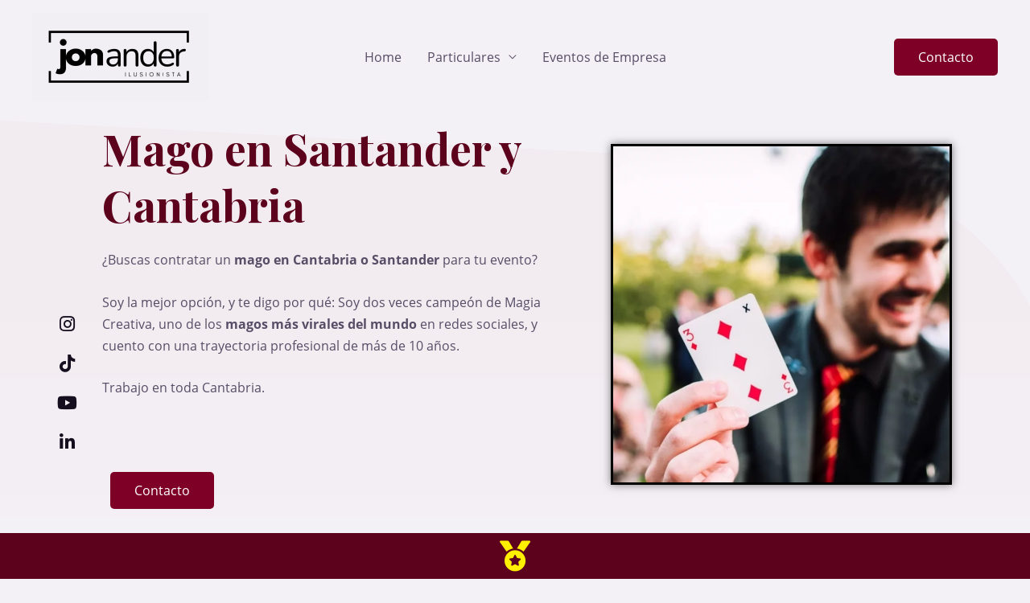

--- FILE ---
content_type: text/css
request_url: https://jonanmagic.com/wp-content/uploads/elementor/css/post-1821.css?ver=1753286634
body_size: 1524
content:
.elementor-1821 .elementor-element.elementor-element-77b303b > .elementor-container{min-height:50vh;}.elementor-1821 .elementor-element.elementor-element-77b303b:not(.elementor-motion-effects-element-type-background), .elementor-1821 .elementor-element.elementor-element-77b303b > .elementor-motion-effects-container > .elementor-motion-effects-layer{background-color:var( --e-global-color-astglobalcolor4 );background-image:url("https://jonanmagic.com/wp-content/uploads/2021/02/shape1.png");background-repeat:no-repeat;}.elementor-1821 .elementor-element.elementor-element-77b303b > .elementor-background-overlay{opacity:0.5;transition:background 0.3s, border-radius 0.3s, opacity 0.3s;}.elementor-1821 .elementor-element.elementor-element-77b303b{transition:background 0.3s, border 0.3s, border-radius 0.3s, box-shadow 0.3s;margin-top:150px;margin-bottom:010px;padding:0px 0px 0px 0px;}.elementor-1821 .elementor-element.elementor-element-7128e35 > .elementor-element-populated{padding:0px 0px 0px 0px;}.elementor-1821 .elementor-element.elementor-element-c045418 .elementor-icon-list-items:not(.elementor-inline-items) .elementor-icon-list-item:not(:last-child){padding-bottom:calc(27px/2);}.elementor-1821 .elementor-element.elementor-element-c045418 .elementor-icon-list-items:not(.elementor-inline-items) .elementor-icon-list-item:not(:first-child){margin-top:calc(27px/2);}.elementor-1821 .elementor-element.elementor-element-c045418 .elementor-icon-list-items.elementor-inline-items .elementor-icon-list-item{margin-right:calc(27px/2);margin-left:calc(27px/2);}.elementor-1821 .elementor-element.elementor-element-c045418 .elementor-icon-list-items.elementor-inline-items{margin-right:calc(-27px/2);margin-left:calc(-27px/2);}body.rtl .elementor-1821 .elementor-element.elementor-element-c045418 .elementor-icon-list-items.elementor-inline-items .elementor-icon-list-item:after{left:calc(-27px/2);}body:not(.rtl) .elementor-1821 .elementor-element.elementor-element-c045418 .elementor-icon-list-items.elementor-inline-items .elementor-icon-list-item:after{right:calc(-27px/2);}.elementor-1821 .elementor-element.elementor-element-c045418 .elementor-icon-list-item:hover .elementor-icon-list-icon i{color:var( --e-global-color-astglobalcolor0 );}.elementor-1821 .elementor-element.elementor-element-c045418 .elementor-icon-list-item:hover .elementor-icon-list-icon svg{fill:var( --e-global-color-astglobalcolor0 );}.elementor-1821 .elementor-element.elementor-element-c045418{--e-icon-list-icon-size:22px;--e-icon-list-icon-align:center;--e-icon-list-icon-margin:0 calc(var(--e-icon-list-icon-size, 1em) * 0.125);}.elementor-1821 .elementor-element.elementor-element-c045418 > .elementor-widget-container{padding:160px 0px 0px 0px;}.elementor-bc-flex-widget .elementor-1821 .elementor-element.elementor-element-87bea86.elementor-column .elementor-widget-wrap{align-items:center;}.elementor-1821 .elementor-element.elementor-element-87bea86.elementor-column.elementor-element[data-element_type="column"] > .elementor-widget-wrap.elementor-element-populated{align-content:center;align-items:center;}.elementor-1821 .elementor-element.elementor-element-87bea86 > .elementor-element-populated{padding:0px 0px 0px 0px;}.elementor-1821 .elementor-element.elementor-element-5836a03 .elementor-heading-title{color:#5D021D;line-height:1.3em;}.elementor-1821 .elementor-element.elementor-element-5836a03 > .elementor-widget-container{margin:0px 0px 0px 0px;}.elementor-1821 .elementor-element.elementor-element-02c9ebb{text-align:left;}.elementor-1821 .elementor-element.elementor-element-02c9ebb > .elementor-widget-container{margin:0px 020px 0px 0px;padding:0px 0px 0px 0px;}.elementor-1821 .elementor-element.elementor-element-c3c7033 > .elementor-widget-container{margin:10px 10px 10px 10px;padding:35px 0px 0px 0px;}.elementor-1821 .elementor-element.elementor-element-fc3f8e7 > .elementor-element-populated{padding:0px 0px 0px 0px;}.elementor-1821 .elementor-element.elementor-element-31dea21 img{width:90%;border-style:solid;border-color:#000000;box-shadow:0px 0px 10px 0px rgba(0,0,0,0.5);}.elementor-1821 .elementor-element.elementor-element-31dea21 > .elementor-widget-container{margin:0px 0px 10px 0px;}.elementor-1821 .elementor-element.elementor-element-658a576:not(.elementor-motion-effects-element-type-background), .elementor-1821 .elementor-element.elementor-element-658a576 > .elementor-motion-effects-container > .elementor-motion-effects-layer{background-color:#5D021D;}.elementor-1821 .elementor-element.elementor-element-658a576{transition:background 0.3s, border 0.3s, border-radius 0.3s, box-shadow 0.3s;margin-top:20px;margin-bottom:20px;}.elementor-1821 .elementor-element.elementor-element-658a576 > .elementor-background-overlay{transition:background 0.3s, border-radius 0.3s, opacity 0.3s;}.elementor-1821 .elementor-element.elementor-element-b1d88ed .elementor-icon-wrapper{text-align:center;}.elementor-1821 .elementor-element.elementor-element-b1d88ed.elementor-view-stacked .elementor-icon{background-color:#FFEF00;}.elementor-1821 .elementor-element.elementor-element-b1d88ed.elementor-view-framed .elementor-icon, .elementor-1821 .elementor-element.elementor-element-b1d88ed.elementor-view-default .elementor-icon{color:#FFEF00;border-color:#FFEF00;}.elementor-1821 .elementor-element.elementor-element-b1d88ed.elementor-view-framed .elementor-icon, .elementor-1821 .elementor-element.elementor-element-b1d88ed.elementor-view-default .elementor-icon svg{fill:#FFEF00;}.elementor-1821 .elementor-element.elementor-element-b1d88ed .elementor-icon{font-size:38px;}.elementor-1821 .elementor-element.elementor-element-b1d88ed .elementor-icon i, .elementor-1821 .elementor-element.elementor-element-b1d88ed .elementor-icon svg{transform:rotate(0deg);}.elementor-1821 .elementor-element.elementor-element-4ff5716{text-align:center;}.elementor-1821 .elementor-element.elementor-element-3ba27a0{margin-top:60px;margin-bottom:60px;}.elementor-1821 .elementor-element.elementor-element-70bce78{text-align:center;}.elementor-1821 .elementor-element.elementor-element-70bce78 .elementor-heading-title{color:#5D021D;font-family:"Acme", Sans-serif;}.elementor-1821 .elementor-element.elementor-element-bfda6ab{text-align:center;}.elementor-1821 .elementor-element.elementor-element-bfda6ab .elementor-heading-title{color:#5D021D;font-family:"Acme", Sans-serif;}.elementor-1821 .elementor-element.elementor-element-b4d0313{text-align:center;}.elementor-1821 .elementor-element.elementor-element-b4d0313 .elementor-heading-title{color:#5D021D;font-family:"Acme", Sans-serif;}.elementor-1821 .elementor-element.elementor-element-cf82433 img{border-style:solid;border-width:8px 8px 8px 8px;border-color:#5D021D;}.elementor-1821 .elementor-element.elementor-element-56d5778{margin-top:50px;margin-bottom:0px;}.elementor-1821 .elementor-element.elementor-element-8a27c4e{text-align:center;}.elementor-1821 .elementor-element.elementor-element-8a27c4e .elementor-heading-title{color:#5D021D;font-family:"Acme", Sans-serif;font-size:50px;}.elementor-1821 .elementor-element.elementor-element-8a27c4e > .elementor-widget-container{margin:0px 0px 50px 0px;}.elementor-1821 .elementor-element.elementor-element-7f2b114{margin-top:10px;margin-bottom:0px;}.elementor-1821 .elementor-element.elementor-element-a2d98b3 > .elementor-background-overlay{background-color:#FFFFFF;opacity:1;transition:background 0.3s, border-radius 0.3s, opacity 0.3s;}.elementor-1821 .elementor-element.elementor-element-a2d98b3{border-style:solid;transition:background 0.3s, border 0.3s, border-radius 0.3s, box-shadow 0.3s;}.elementor-bc-flex-widget .elementor-1821 .elementor-element.elementor-element-63b6cc8.elementor-column .elementor-widget-wrap{align-items:center;}.elementor-1821 .elementor-element.elementor-element-63b6cc8.elementor-column.elementor-element[data-element_type="column"] > .elementor-widget-wrap.elementor-element-populated{align-content:center;align-items:center;}.elementor-bc-flex-widget .elementor-1821 .elementor-element.elementor-element-50b3a5d.elementor-column .elementor-widget-wrap{align-items:center;}.elementor-1821 .elementor-element.elementor-element-50b3a5d.elementor-column.elementor-element[data-element_type="column"] > .elementor-widget-wrap.elementor-element-populated{align-content:center;align-items:center;}.elementor-1821 .elementor-element.elementor-element-a514265{text-align:center;}.elementor-bc-flex-widget .elementor-1821 .elementor-element.elementor-element-6834133.elementor-column .elementor-widget-wrap{align-items:center;}.elementor-1821 .elementor-element.elementor-element-6834133.elementor-column.elementor-element[data-element_type="column"] > .elementor-widget-wrap.elementor-element-populated{align-content:center;align-items:center;}.elementor-bc-flex-widget .elementor-1821 .elementor-element.elementor-element-d9ddfe5.elementor-column .elementor-widget-wrap{align-items:center;}.elementor-1821 .elementor-element.elementor-element-d9ddfe5.elementor-column.elementor-element[data-element_type="column"] > .elementor-widget-wrap.elementor-element-populated{align-content:center;align-items:center;}.elementor-bc-flex-widget .elementor-1821 .elementor-element.elementor-element-5427cd6.elementor-column .elementor-widget-wrap{align-items:center;}.elementor-1821 .elementor-element.elementor-element-5427cd6.elementor-column.elementor-element[data-element_type="column"] > .elementor-widget-wrap.elementor-element-populated{align-content:center;align-items:center;}.elementor-bc-flex-widget .elementor-1821 .elementor-element.elementor-element-e9dbc1e.elementor-column .elementor-widget-wrap{align-items:center;}.elementor-1821 .elementor-element.elementor-element-e9dbc1e.elementor-column.elementor-element[data-element_type="column"] > .elementor-widget-wrap.elementor-element-populated{align-content:center;align-items:center;}.elementor-bc-flex-widget .elementor-1821 .elementor-element.elementor-element-9bde4d6.elementor-column .elementor-widget-wrap{align-items:center;}.elementor-1821 .elementor-element.elementor-element-9bde4d6.elementor-column.elementor-element[data-element_type="column"] > .elementor-widget-wrap.elementor-element-populated{align-content:center;align-items:center;}.elementor-bc-flex-widget .elementor-1821 .elementor-element.elementor-element-ae3dfa9.elementor-column .elementor-widget-wrap{align-items:center;}.elementor-1821 .elementor-element.elementor-element-ae3dfa9.elementor-column.elementor-element[data-element_type="column"] > .elementor-widget-wrap.elementor-element-populated{align-content:center;align-items:center;}.elementor-bc-flex-widget .elementor-1821 .elementor-element.elementor-element-da14ea4.elementor-column .elementor-widget-wrap{align-items:center;}.elementor-1821 .elementor-element.elementor-element-da14ea4.elementor-column.elementor-element[data-element_type="column"] > .elementor-widget-wrap.elementor-element-populated{align-content:center;align-items:center;}.elementor-1821 .elementor-element.elementor-element-efb0916 > .elementor-container{min-height:50vh;}.elementor-1821 .elementor-element.elementor-element-efb0916:not(.elementor-motion-effects-element-type-background), .elementor-1821 .elementor-element.elementor-element-efb0916 > .elementor-motion-effects-container > .elementor-motion-effects-layer{background-color:var( --e-global-color-astglobalcolor4 );background-image:url("https://jonanmagic.com/wp-content/uploads/2021/02/shape1-horiz.png");background-position:center right;background-repeat:no-repeat;}.elementor-1821 .elementor-element.elementor-element-efb0916{transition:background 0.3s, border 0.3s, border-radius 0.3s, box-shadow 0.3s;padding:0px 0px 0px 0px;}.elementor-1821 .elementor-element.elementor-element-efb0916 > .elementor-background-overlay{transition:background 0.3s, border-radius 0.3s, opacity 0.3s;}.elementor-1821 .elementor-element.elementor-element-9026880{text-align:center;}.elementor-1821 .elementor-element.elementor-element-9026880 .elementor-heading-title{color:#5D021D;}@media(min-width:768px){.elementor-1821 .elementor-element.elementor-element-7128e35{width:5%;}.elementor-1821 .elementor-element.elementor-element-87bea86{width:53.348%;}.elementor-1821 .elementor-element.elementor-element-fc3f8e7{width:41.316%;}}@media(max-width:1024px){.elementor-1821 .elementor-element.elementor-element-77b303b{padding:100px 20px 100px 20px;}.elementor-1821 .elementor-element.elementor-element-efb0916 > .elementor-container{min-height:0px;}.elementor-1821 .elementor-element.elementor-element-efb0916{padding:100px 20px 100px 20px;}}@media(max-width:767px){.elementor-1821 .elementor-element.elementor-element-77b303b{padding:60px 20px 60px 20px;}.elementor-1821 .elementor-element.elementor-element-5836a03{text-align:center;}.elementor-1821 .elementor-element.elementor-element-02c9ebb{text-align:center;font-size:14px;}.elementor-1821 .elementor-element.elementor-element-02c9ebb > .elementor-widget-container{margin:0px 35px 0px 35px;padding:0px 0px 0px 0px;}.elementor-1821 .elementor-element.elementor-element-efb0916{padding:60px 30px 60px 30px;}}@media(min-width:1025px){.elementor-1821 .elementor-element.elementor-element-77b303b:not(.elementor-motion-effects-element-type-background), .elementor-1821 .elementor-element.elementor-element-77b303b > .elementor-motion-effects-container > .elementor-motion-effects-layer{background-attachment:scroll;}.elementor-1821 .elementor-element.elementor-element-efb0916:not(.elementor-motion-effects-element-type-background), .elementor-1821 .elementor-element.elementor-element-efb0916 > .elementor-motion-effects-container > .elementor-motion-effects-layer{background-attachment:scroll;}}